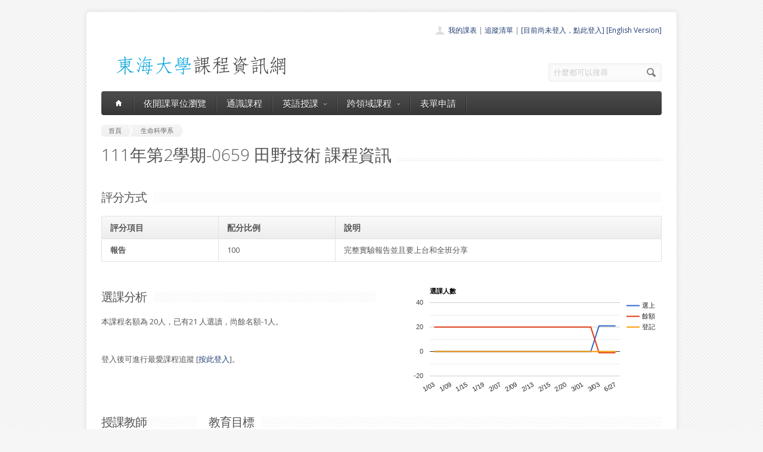

--- FILE ---
content_type: text/html; charset=UTF-8
request_url: https://course.thu.edu.tw/view/111/2/0659
body_size: 5681
content:
<!DOCTYPE html>
<!--[if lt IE 7 ]><html class="ie ie6" lang="en"> <![endif]-->
<!--[if IE 7 ]><html class="ie ie7" lang="en"> <![endif]-->
<!--[if IE 8 ]><html class="ie ie8" lang="en"> <![endif]-->
<!--[if (gte IE 9)|!(IE)]><!--><html lang="en"> <!--<![endif]-->
<head>

	<!-- Basic Page Needs
  ================================================== -->
	<meta charset="utf-8">
	<title>東海課程-生命科學系田野技術(卓逸民/江智民/劉少倫/溫國彰/吳立偉老師1112-0659) </title>
	<meta name="description" content="本課程以台灣中部的林試所蓮華池實驗林為上課地點，為期十二天。課程中規劃了動、植物及人文多樣性之介紹。棲地浮游藻類、蕨類、維管束植物植群、昆蟲、蜘蛛、淡水魚類、兩爬、鳥類、及哺乳類多樣性之實地調查與資料分析，使學生對台灣地區之特徵、氣候形態、動植物相及人文相關議題有初步的了解；並藉實地之觀察、操作及參訪使學生對生物多樣性之調查及分析方法和所面臨之問題及破壞有進一步之體驗。
同時在課程中要求學生規劃與實施個人小型研究計劃，而在課程結束前進行口頭報告，課程結束後進行繳交詳細之書面報告。
">
	<meta name="author" content="東海大學">
<meta property="og:image" content="http://course.service.thu.edu.tw/fbog.jpg" /><meta property="og:title" content="東海課程-生命科學系田野技術(卓逸民/江智民/劉少倫/溫國彰/吳立偉老師1112-0659) " /><meta property="og:description" content="本課程以台灣中部的林試所蓮華池實驗林為上課地點，為期十二天。課程中規劃了動、植物及人文多樣性之介紹。棲地浮游藻類、蕨類、維管束植物植群、昆蟲、蜘蛛、淡水魚類、兩爬、鳥類、及哺乳類多樣性之實地調查與資料分析，使學生對台灣地區之特徵、氣候形態、動植物相及人文相關議題有初步的了解；並藉實地之觀察、操作及參訪使學生對生物多樣性之調查及分析方法和所面臨之問題及破壞有進一步之體驗。
同時在課程中要求學生規劃與實施個人小型研究計劃，而在課程結束前進行口頭報告，課程結束後進行繳交詳細之書面報告。
" /><meta property="og:image:height" content="200" /><meta property="og:image:width" content="200" /><meta property="og:url" content="https://course.thu.edu.tw/view/111/2/0659/" />
	<!-- Mobile Specific Metas
  ================================================== -->
	<meta name="viewport" content="width=device-width, initial-scale=1, maximum-scale=1">

	<!-- CSS
  ================================================== -->
	<link rel="stylesheet" href="/stylesheets/skeleton.css">
	<link rel="stylesheet" href="/stylesheets/style.css">

	<link href='https://fonts.googleapis.com/css?family=Open+Sans:300italic,400italic,600italic,400,300,600' rel='stylesheet' type='text/css'>	

	<!-- JS
  ================================================== -->

    <!-- jQuery -->
    <script src="//ajax.googleapis.com/ajax/libs/jquery/1.9.1/jquery.min.js"></script>

	<script type="text/javascript" src="/js/jquery.easing.1.3.js"></script>
	<script type="text/javascript" src="/js/common.js"></script>

	<!--[if lt IE 9]>
		<script src="http://html5shim.googlecode.com/svn/trunk/html5.js"></script>
	<![endif]-->


	<!-- Favicons
	================================================== -->
	<link rel="shortcut icon" href="/images/favicon.png">
	<style>
	a,a:visited, a:hover  { color: #213e74 }
	a.button, a.button_hilite { color: #fff}
    .swal2-title {font-family: arial,"Microsoft JhengHei","微軟正黑體",sans-serif !important;}
        .deptlist .button { font-size: 9pt; padding: 3pt}
        .b .currcode { font-size:14pt}
    </style>
</head>
<body >
  <div id="wrapper">
  
	<div class="container">
	
		<div class="header clearfix row">
			<div class="eight columns header_left">
				<a href="/index"><img src="/images/logob.png"/></a>
			</div>
			<div class="eight columns">
				<div class="header_right">
					<div class="header_contacts clearfix">
                        <div class="header_people"><a href="/view-mycourse">我的課表</a> | <a href="/view-myping">追蹤清單</a> | <a href="/oauthlogin">[目前尚未登入，點此登入]</a>                         <a href="/lang_set/en_US">[English Version]</a>                        </div>

					</div>
					<div class="header_soc_search clearfix">
						<div class="header_search">
							<form class="search" action="/search/" method="get">
								<button class="button_search"></button>
                                <input type="hidden" name="year" value="114">
                                <input type="hidden" name="term" value="2">
								<input name="s" id="s" type="text" value="什麼都可以搜尋" onclick="this.value ='';"></span>
							</form>
						</div>

					</div>				
				</div>
			</div>
		</div>
		</div><div class="container" id="content">
		
		<!-- Main Navigation -->
		<div class="row no_bm">
			<div class="dark_menu sixteen columns">
				<div id="menu">
					<ul>
						<li><a href="/index"><span class="home_icon"></span></a></li>
			<!--		  	<li><a href="/index">首頁</a></li> -->
					    <li><a href="/view-dept/111/2/">依開課單位瀏覽</a></li>
							<li><a href="/view-ge/111/2/">通識課程</a>
							</li>
                                       <li><a href="#">英語授課<span></span></a>
                            <div>
                                <ul>
                                    <li><a href="/eng-substitute"><span>英文替代課程</span></a></li>
                                    <li><a href="/eng-pro"><span>英語授課課程</span></a></li>
  <li><a href="/view-dept/111/2/S27/"><span>大一英文</span></a></li>
  <li><a href="/view-dept/111/2/S39"><span>大二英文</span></a></li>
  <li><a href="/view-dept/111/2/S36"><span>興趣選修英文</span></a></li>
                                </ul>
                            </div>
                        </li>

 			
		    <li><a href="#">跨領域課程<span></span></a>
                            <div>
                                <ul>
                                    <li><a href="https://course.thu.edu.tw/view-taica/"><span>TAICA課程專區</span></a></li>
                                    <li><a href="https://cross.service.thu.edu.tw/curr-b"><span>輔系</span></a></li>
                                    <li><a href="https://cross.service.thu.edu.tw/curr-a"><span>雙主修</span></a></li>
                                    <li><a href="https://cross.service.thu.edu.tw/curr-c"><span>學分學程</span></a></li>
                                </ul>
                            </div>
                        </li>
                        <li><a href="/apply">表單申請</a></li>
							<li></li>
                        <!--    <li><a href="/view-mywill">志願管理</a></li>
                            <li></li>-->
                        <!--<li><a href="/contact">聯絡我們</a></li>-->
					</ul>
				</div>
				
				
				<select id="select_menu" onchange="location = this.value">
			  		<option value="">※※手機介面，請按此選擇功能※※</option>
			        <option value="/index">首頁</option>
			        <option value="/view-dept">依開課單位瀏覽</option>
					<option value="/view-ge">通識課程</a></option>
					<option value="/view-ge/111/2/S01">├通識人文</a></option>
					<option value="/view-ge/111/2/S02">├通識自然</a></option>
					<option value="/view-ge/111/2/S03">├通識社會</a></option>
					<option value="/view-ge/111/2/S38">通識跨領域</a></option>
                    <option value="/cross">跨領域課程(輔系、雙主修、學分學程)</option>					<option value="/apply">表單申請</option>
					<option value="/eng-substitute">英文替代課程</option>
					<option value="/view-mywill">志願管理</option>
                </select>
						
			</div>
		</div>
		<!-- Main Navigation::END -->

		<div id="mainContent" >
		

<div class="row">
    <div class="sixteen columns">
        <div class="breadcrumb">
            <a href="/" class="first_bc"><span>首頁</span></a>
            <a href="/view-dept/111/2/230"
               class="last_bc"><span>生命科學系</span></a>
        </div>
        <div class="page_heading"><h1>111年第2學期-0659 田野技術                課程資訊</h1></div>
            </div>
</div>
<div class="row">
    
    <div class="sixteen columns">
        <h2 class="title"><span>評分方式</span></h2>

        <table class="aqua_table" width="100%">
            <tbody>
            <tr>
                <th class="b">評分項目</th>
                <th>配分比例</th>
                <th>說明</th>
            </tr>
                                <tr >
                        <td class="b">報告</td>
                        <td>100</td>
                        <td>完整實驗報告並且要上台和全班分享</td>

                    </tr>
                        </table>
    </div>
</div>
<div class="row">
    <div class="eight columns">
        <h2 class="title"><span>選課分析</span></h2>
        <p>本課程名額為 20人，已有21            人選讀，尚餘名額-1人。
            <BR><BR></BR>登入後可進行最愛課程追蹤 [<a href='/oauthlogin/'>按此登入</a>]。    </div>

    <div class="eight columns" id="chart_div" style="max-width:100%">
    </div>
</div>
<div class="row">
    <div class="three columns">
        <h2 class="title">授課教師</h2>


        <a href=/view-teacher-profile/jyhmin class=''>江智民</a> <a href=/view-teacher-profile/spider class=''>卓逸民</a> <a href=/view-teacher-profile/shaolunliu class=''>劉少倫</a> <a href=/view-teacher-profile/liweiwu class=''>吳立偉</a> <BR><a href=/view-teacher-profile/ckcwen class=''>溫國彰</a>    </div>
    <div class="thirteen columns">
        <h2 class="title"><span>教育目標</span></h2>
        <p>本課程以台灣中部的林試所蓮華池實驗林為上課地點，為期十二天。課程中規劃了動、植物及人文多樣性之介紹。棲地浮游藻類、蕨類、維管束植物植群、昆蟲、蜘蛛、淡水魚類、兩爬、鳥類、及哺乳類多樣性之實地調查與資料分析，使學生對台灣地區之特徵、氣候形態、動植物相及人文相關議題有初步的了解；並藉實地之觀察、操作及參訪使學生對生物多樣性之調查及分析方法和所面臨之問題及破壞有進一步之體驗。
同時在課程中要求學生規劃與實施個人小型研究計劃，而在課程結束前進行口頭報告，課程結束後進行繳交詳細之書面報告。
<BR></p>

            </div>
</div>

<div class="row">
    <!-- Featured Texts Section -->
    <div class="sixteen columns">
        <h2 class="title"><span>課程資訊</span></h2>
        <div class="h10"></div>
    </div>
    <div class="row section_featured_texts">
        <div class="column one-third">
            <span class="icon big_pencil"></span>
            <h3>基本資料</h3>
            <p>選修課，學分數：0-3                <BR>
                上課時間：<BR>
                修課班級：生科系2-4<BR>
                修課年級：2年級以上<BR>
                選課備註：老師面談後人工加選，暑假密集上課，開學後給成績            </p>
        </div>
        <div class="column one-third">
            <span class="icon big_profile"></span>
            <h3>教師與教學助理</h3>
            <p>授課教師：<a href=/view-teacher-profile/jyhmin class=''>江智民</a> <a href=/view-teacher-profile/spider class=''>卓逸民</a> <a href=/view-teacher-profile/shaolunliu class=''>劉少倫</a> <a href=/view-teacher-profile/liweiwu class=''>吳立偉</a> <BR><a href=/view-teacher-profile/ckcwen class=''>溫國彰</a><BR>大班TA或教學助理：尚無資料<BR>
                Office Hour星期四，中午，LS032</p>
        </div>
        <div class="column one-third">
            <span class="icon big_screen"></span>
            <h3>授課大綱</h3>
            <p>授課大綱：<a href="http://desc.ithu.tw/111/2/0659" class="button button_hilite" target=_blank>開啟授課大綱(授課計畫表)</a><BR>(開在新視窗)
            </p>
        </div>
    </div>

    <div class="sixteen columns">
        <h2 class="title"><span>參考書目</span></h2>
        <p>參考教材：<br />
(1)	楊正澤。2001a。檢防疫害蟲標本鑑定與分類之技術。113-138頁。「植物重要防檢疫診斷鑑定研習會」。農委會、中興大學昆蟲學系。台中。167頁。<br />
(2)	Heyer W. R., R.W. Mcdiarmid, M. Donnelly and Hayek, L. 1994. Measuring and monitoring biological diversity—Standard methods for amphibians. Smiths. Inst. Press, Washington, DC. How, R. A. 1998. Long-team sampling of a herpetofaunal assemblage on an isolated urban bushland remnant, Bold Park, Perth. Royal Society of Western Australia, 81: 143-148.<br />
(3)Merritt R. W., K. W. Cummins, and M. B. Berg. An introduction to the aquatic insects of North America. 4th ed. Kendall/Hunt, Dubuque, Iowa, USA.<br />
(4)	Whitton B.A., E. Rott and G. Friedrich 1991. Use of algae for monitoring rivers. Proc. Intern. Symp. Deut. Ges. Limnol., Innsbruck.<br />
</p>
    </div>

    <div class="sixteen columns">
        <h2 class="title"><span>開課紀錄</span></h2>
        <p>您可查詢過去本課程開課紀錄。
    <a href="/course-profile/23701">田野技術歷史開課紀錄查詢</a></p>
    </div>

    <!-- <div class="sixteen columns">
         <h2 class="title"><span>本學期其他系所類似課程</span></h2>-->
    </div>
<script type="text/javascript" src="https://www.google.com/jsapi"></script>
<script type="text/javascript">
    google.load("visualization", "1", {packages: ["corechart"]});
    google.setOnLoadCallback(drawChart);

    function drawChart() {

        var data = google.visualization.arrayToDataTable([
            ['資料日期', '選上', '餘額', '登記'],

            ['1/03',  0, 20, 0],
['1/07',  0, 20, 0],
['1/09',  0, 20, 0],
['1/11',  0, 20, 0],
['1/15',  0, 20, 0],
['1/17',  0, 20, 0],
['1/19',  0, 20, 0],
['1/20',  0, 20, 0],
['2/07',  0, 20, 0],
['2/08',  0, 20, 0],
['2/09',  0, 20, 0],
['2/11',  0, 20, 0],
['2/13',  0, 20, 0],
['2/14',  0, 20, 0],
['2/15',  0, 20, 0],
['2/16',  0, 20, 0],
['2/20',  0, 20, 0],
['2/22',  0, 20, 0],
['3/01',  0, 20, 0],
['3/02',  0, 20, 0],
['3/03',  21, -1, 0],
['3/12',  21, -1, 0],
['6/27',  21, -1, 0],
        ]);

        var options = {
            title: '選課人數'
        };

        var chart = new google.visualization.LineChart(document.getElementById('chart_div'));
        chart.draw(data, options);
    }
</script>

</div>
</div>

        </div>

		
	</div>
	<!-- Footer -->
	<div id="footer" class="container">
		<div class="row footer_inside">
		  <div class="six columns">
		    <h3>關於課程資訊網</h3>
		    <p>課程資訊網將作為學生查詢課程資訊與搭配之助教、大班教學助理等相關資源之整合入口。</p>
		  </div>
		  <div class="four columns">
		    <h3 class="margined_left">站內連結</h3>
		    <ul class="margined_left">
		    	<li><a href="/index">首頁</a></li>
				<li><a href="/view-dept">開課單位一覽</a></li>
                <li><a href="/view-ge">通識課程一覽</a></li>
		    </ul>
              <ul class="margined_right">
                  <li><a href="/cross">跨領域課程</a></li>
                  <li><a href="/apply">表單申請</a></li>
                  <li><a href="/opendata">開放資料</a></li>
                  <li><a href="/view-dept-teacher">教師清單</a></li>
              </ul>
		  </div>
		  <div class="four columns">
		  	<h3>聯絡我們</h3>
		  	<div class='icon_phone' title='Phone'>(04)2359 0121 轉 22302</div>
		    <div class='icon_mail' title='Email'>course@thu.edu.tw</div>
		    <div class='icon_loc' title='Location'>教務處註課組</div>
		    
		  	<div class='clear'></div>
		  	<div class='h10'></div>
		
		  </div> 
	  </div> 
	  <div class="clear"></div>
	  <div class="footer_btm">
	  	<div class="footer_btm_inner"> 	  	
	  
		  	<div id="powered"><a href="http://www.thu.edu.tw" target="_blank">東海大學</a> 版權所有 &copy; 2015 - 2026 &nbsp; | &nbsp; <a href="http://www.thu.edu.tw" target="_blank">東海大學</a> &nbsp;| &nbsp; <a href="http://itservice.thu.edu.tw" target="_blank">電算中心</a> &nbsp; | &nbsp; <a href="http://academic.thu.edu.tw" target="_blank">教務處</a> &nbsp; | &nbsp; 0.2158s | C 2</div>
		</div>	  
	  </div>
	</div>
	<!-- Footer::END -->
	
  </div>
<script type="text/javascript" src="/js/retina.min.js"></script>
<!-- Global site tag (gtag.js) - Google Analytics -->
<script async src="https://www.googletagmanager.com/gtag/js?id=UA-58450458-2"></script>
<script>
    window.dataLayer = window.dataLayer || [];
    function gtag(){dataLayer.push(arguments);}
    gtag('js', new Date());

    gtag('config', 'UA-58450458-2');
</script>
<script src="/js/intercooler-1.2.3.min.js" type="text/javascript"></script>
  <link href="//cdn.jsdelivr.net/npm/@sweetalert2/theme-bootstrap-4/bootstrap-4.css" rel="stylesheet">
  <script src="//cdn.jsdelivr.net/npm/sweetalert2@11"></script>
<script>
    const Toast = Swal.mixin({
        toast: true,
        position: 'top',
        showConfirmButton: false,
        timer: 10000,
        timerProgressBar: true,
        didOpen: (toast) => {
            toast.addEventListener('mouseenter', Swal.stopTimer)
            toast.addEventListener('mouseleave', Swal.resumeTimer)
        }
    })
    const Modal = Swal.mixin({
        position: 'center',
        showConfirmButton: true,
        timer: 10000,
        timerProgressBar: true,
        didOpen: (toast) => {
            toast.addEventListener('mouseenter', Swal.stopTimer)
            toast.addEventListener('mouseleave', Swal.resumeTimer)
        }
    })
</script>
</body>
</html>
